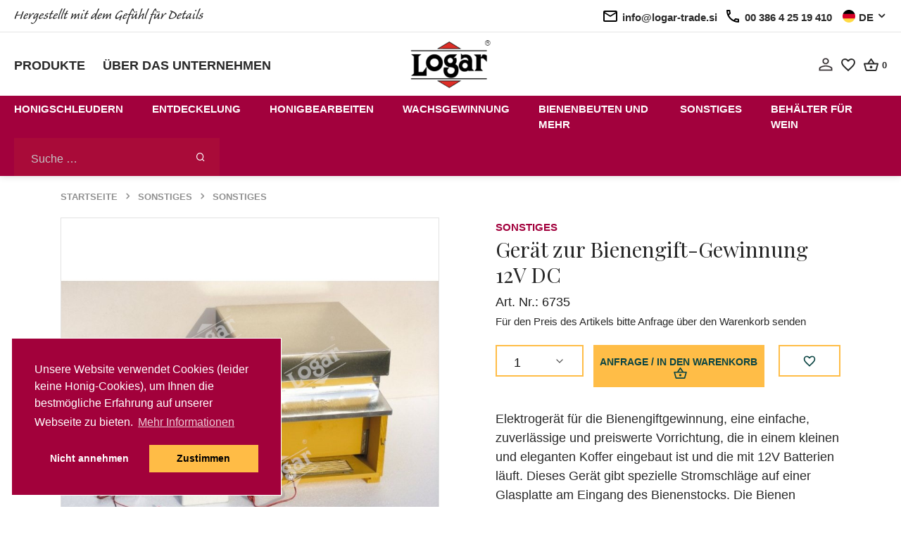

--- FILE ---
content_type: text/html; charset=utf-8
request_url: https://www.logar-trade.de/gerat-zur-bienengift-gewinnung-12v-dc_6735.html
body_size: 17345
content:

<!DOCTYPE html>
<html lang="De">
<head>


        <title>Gerät zur Bienengift-Gewinnung 12V DC</title>
        <meta property="og:image" content="//images.logar-trade.si/Upload/Products/6735ov.jpg?width=350&amp;height=350&amp;bgcolor=white&amp;overlay=o2.png&amp;overlay.capacity=20" />
        <meta property="og:title" content="Gerät zur Bienengift-Gewinnung 12V DC" />
        <meta property="og:url" content="https://www.logar-trade.de/gerat-zur-bienengift-gewinnung-12v-dc_6735.html" />
        <meta property="og:site_name" content="Imkereibedarf LOGAR - Offiziell Imkereigeräte Shop" />
        <meta property="og:type" content="website" />
        <meta name="description" content="Elektrogerät für die Bienengiftgewinnung, eine einfache, zuverlässige und preiswerte Vorrichtung, die in einem kleinen und eleganten Koffer eingebaut ist und..." />
        <meta name="keywords" content="Logar trade, Logar, Imkereigërate, Honigschleudern, Tangentialschleudern, Selbstwendeschleudern, Radialschleudern, Antriebe, Zubehör, Honigbehälter, Wachsschmelzer, Entdeckelung, Geräte zum Entdeckeln, Entdecklungsgeschirre, Siebe, Wärmen und abfüllen, Honig verflüssigen, Abfülmaschine, Königinnen, Zuchtgeräte, Zeichnungsgeräte, Verschiedenes, Andere Hilfsgeräte, Zubehör, Rauchapparate, Honigrühren, Werkzeuge für den Bienestand, Geräte zum Drahten, Stichschutz, Beuten und Zubehör, Beuten, Zubehör, Drahtabsperrgitter, Abstandshalter, Gläser/Verkauf, Gläser, Deckeln, Bücher, Behälter für Wein, Geschenke, Honig und Honigprodukte, Bienenstockstirnbretter, Bienenwachskerzen, Sonstiges, Kerzen-Giessformen, Mittelwände, Bienenfutter und Futtergeräte, Varoabehandlung, Sonstiges, Dienstleistungen" />
        <meta property="og:description" content="Elektrogerät für die Bienengiftgewinnung, eine einfache, zuverlässige und preiswerte Vorrichtung, die in einem kleinen und eleganten Koffer eingebaut ist und..." />


    <link rel="preload" href="//images.logar-trade.si/Upload/Products/6735ov.jpg?width=800&amp;height=800&amp;bgcolor=white&amp;overlay=o2.png&amp;overlay.capacity=20" as="image">

        <!-- Required meta tags -->
        <meta charset="utf-8">
        <meta name="viewport" content="width=device-width, initial-scale=1, shrink-to-fit=no">
        <link rel="preload" href="/assets/fonts/Caliban-Std-Regular/Caliban-Std-Regular.woff" as="font" type="font/woff2" crossorigin>
        <link rel="icon" href="/favicon.ico">
        <link rel="apple-touch-icon" sizes="180x180" href="/apple-touch-icon.png">
    <link rel="icon" type="image/png" sizes="32x32" href="/favicon-32x32.png">
    <link rel="icon" type="image/png" sizes="16x16" href="/favicon-16x16.png">
<link rel="manifest" href="/site.webmanifest">
<link rel="mask-icon" href="/safari-pinned-tab.svg" color="#5bbad5">
<meta name="msapplication-TileColor" content="#da532c">
<meta name="theme-color" content="#ffffff">
        <!-- Libs CSS -->
            <link rel="stylesheet" href="/minified/style.min.css?v=dM85pAQ1Mgy6ZDCoxRogHrn9kWsENv2YatnJ83D_gFQ">
        <link rel="preconnect" href="https://fonts.googleapis.com">
        <link rel="preconnect" href="https://fonts.gstatic.com" crossorigin>
        <link href="https://fonts.googleapis.com/css2?family=Playfair+Display:ital,wght@0,400;0,500;0,600;0,700;0,800;0,900;1,400;1,600;1,700;1,800;1,900&display=swap" rel="stylesheet">
        <link href="https://fonts.cdnfonts.com/css/calibre" rel="stylesheet">

    <link rel="canonical" href="https://www.logar-trade.de/gerat-zur-bienengift-gewinnung-12v-dc_6735.html" />

    



</head>
<body class="product-page">

    

<header>
    <div class="top-banner">
        <div class="top-banner__inner large-container flex-wrap">


            <div class="top-banner__left-side">

                <span class="top-banner__text caliban-font">
                    Hergestellt mit dem Gefühl für Details
                </span>

            </div>

            <div class="top-banner__right-side">
                
              

                
                

                <!--mobile -->
                <a class="text-link text-link--icon text-link--black d-xl-none" href="mailto:info@logar-trade.si">

                    <img class="icon" src="/assets/img/icons/icon-email.svg">
                    <span class="d-none d-md-inline">
                        info@logar-trade.si
                    </span>
                </a>

                <a class="text-link text-link--icon text-link--black d-xl-none" href="tel:00 386 4 25 19 410">

                    <img class="icon" src="/assets/img/icons/icon-phone.svg">

                    <span class="d-none d-md-inline">
                        00 386 4 25 19 410
                    </span>
                </a>

                <!--desktop -->
                <span class="text-link text-link--icon text-link--black d-none d-xl-flex">

                    <img class="icon" src="/assets/img/icons/icon-email.svg">
                    <span class="d-none d-md-inline">
                        info@logar-trade.si
                    </span>
                </span>

                <span class="text-link text-link--icon text-link--black d-none d-xl-flex">

                    <img class="icon" src="/assets/img/icons/icon-phone.svg">

                    <span class="d-none d-md-inline">
                        00 386 4 25 19 410
                    </span>
                </span>

                <div class="language-selector dropdown semibold">

                    <!-- Toggle -->
                    <a class="text-link text-link--icon text-link--black dropdown-toggle" data-toggle="dropdown" href="#">
                        
                            <img class="icon icon--small" src="/assets/img/flags/germany.svg">
                            <span>DE</span>

                        

                        

                    </a>

                    <!-- Menu -->
                    <div class="dropdown-menu dropdown-menu-right">
                        <ul>
                            <li>
                                <a class="text-link text-link--icon text-link--black" href="https://www.logar-trade.si/product/goto?id=6735">
                                    <img class="icon icon--small" src="/assets/img/flags/slovenia.svg">
                                    <span>SL</span>
                                </a>
                            </li>
                            <li>
                                <a class="text-link text-link--icon text-link--black " href="https://www.logar-trade.de/product/goto?id=6735">
                                    <img class="icon icon--small" src="/assets/img/flags/germany.svg">
                                    <span>DE</span>
                                </a>
                            </li>
                            <li>
                                <a class="text-link text-link--icon text-link--black " href="https://www.logar-trade.com/product/goto?id=6735">
                                    <img class="icon icon--small" src="/assets/img/flags/eng.svg">
                                    <span>EN</span>
                                </a>
                            </li>
                            <li>
                                <a class="text-link text-link--icon text-link--black " href="https://www.logar-trade.sk/product/goto?id=6735">
                                    <img class="icon icon--small" src="/assets/img/flags/sk.svg">
                                    <span>SK</span>
                                </a>
                            </li>

                        </ul>
                    </div>

                </div>

            </div>

        </div>

    </div>

    <nav class="middle-banner">
        <div class="middle-banner__inner large-container flex-wrap">


            <div class="middle-banner__left">
                <div class="menu-item">
                    <a class="semibold uppercase" href="/categories/">
                        Produkte
                    </a>

                </div>
                <div class="menu-item">
                    <a class="semibold uppercase" href="/aboutus">
                        &#xDC;ber das Unternehmen
                    </a>
                </div>

            </div>

            <a class="logo-link" href="/">
                <img class="logo" src="/assets/img/logar_trade_logo.png">
            </a>

            <div class="middle-banner__right">
           
                <a href="/Account/">
                    <svg xmlns="http://www.w3.org/2000/svg" width="19.473" height="19.473" viewBox="0 0 19.473 19.473">
                        <path id="Icon_material-person-outline" data-name="Icon material-person-outline" d="M15.437,8.241a2.477,2.477,0,1,1-2.477,2.477,2.477,2.477,0,0,1,2.477-2.477m0,10.616c3.5,0,7.2,1.722,7.2,2.477v1.3H8.241v-1.3c0-.755,3.692-2.477,7.2-2.477M15.437,6a4.718,4.718,0,1,0,4.718,4.718A4.717,4.717,0,0,0,15.437,6Zm0,10.616C12.287,16.616,6,18.2,6,21.335v3.539H24.873V21.335C24.873,18.2,18.586,16.616,15.437,16.616Z" transform="translate(-5.7 -5.7)" stroke="#fff3f8" stroke-width="0.6"/>
                    </svg>

                </a>

                <a href="/Account/WishList/">
                    <svg xmlns="http://www.w3.org/2000/svg" width="24.2" height="24.2" viewBox="0 0 24.2 24.2">
                        <g id="favorite_border-24px" transform="translate(0.1 0.1)">
                            <path id="Path_3" data-name="Path 3" d="M0,0H24V24H0Z" fill="none" stroke="#fff3f8" stroke-width="0.2"/>
                            <path id="Path_4" data-name="Path 4" d="M16.5,3A5.988,5.988,0,0,0,12,5.09,5.988,5.988,0,0,0,7.5,3,5.447,5.447,0,0,0,2,8.5c0,3.78,3.4,6.86,8.55,11.54L12,21.35l1.45-1.32C18.6,15.36,22,12.28,22,8.5A5.447,5.447,0,0,0,16.5,3ZM12.1,18.55l-.1.1-.1-.1C7.14,14.24,4,11.39,4,8.5A3.418,3.418,0,0,1,7.5,5a3.909,3.909,0,0,1,3.57,2.36h1.87A3.885,3.885,0,0,1,16.5,5,3.418,3.418,0,0,1,20,8.5C20,11.39,16.86,14.24,12.1,18.55Z" troke="#fff3f8" stroke-width="0.2"/>
                        </g>
                    </svg>
                </a>

                <div class="basket">
                    <a href="/Cart/">
                        <svg xmlns="http://www.w3.org/2000/svg" width="21.031" height="18.144" viewBox="0 0 21.031 18.144">
                            <path id="Path_6" data-name="Path 6" d="M21.075,8.693H16.5L12.309,2.422a.949.949,0,0,0-.793-.4.934.934,0,0,0-.793.411L6.535,8.693H1.956A.959.959,0,0,0,1,9.649a.805.805,0,0,0,.038.258l2.428,8.862a1.9,1.9,0,0,0,1.835,1.4H17.729a1.921,1.921,0,0,0,1.845-1.4L22,9.907l.029-.258A.959.959,0,0,0,21.075,8.693Zm-9.56-4.015,2.677,4.015H8.839Zm6.214,13.575-12.418.01L3.208,10.6H19.833Zm-6.214-5.736a1.912,1.912,0,1,0,1.912,1.912A1.918,1.918,0,0,0,11.516,12.517Z" transform="translate(-1 -2.02)"/>
                        </svg>
                    </a>
                    <span class="basket-count" id="headerCart">
                    </span>
                </div>


            </div>
        </div>
    </nav>

<nav class="bottom-banner">

<div class="bottom-banner__inner large-container flex-wrap">


    <ul class="menu-primary menu-primary--desktop disable-list">


                <li class="menu-primary__item nav-item dropdown">

                    <!-- Toggle -->
                    <a class="nav-link pl-0 tablink" data-toggle="dropdown" href="/honigschleudern/">Honigschleudern</a>

                    <!-- Menu -->
                    <div class="dropdown-menu">
                        <div class="card card-lg">
                            <div class="card-body">
                                <div class="row">
                                    <div class="col" style="width: 300px">
                                        <ul class="list-styled font-size-sm">
                                                <!-- Heading -->
                                                <!-- Links -->
                                                <li class="list-styled-item">
                                                    <a class="list-styled-link topmenu-link" href="/honigschleudern/alle-honigschleudern/">Alle Honigschleudern</a>
                                                </li>
                                                <!-- Heading -->
                                                <!-- Links -->
                                                <li class="list-styled-item">
                                                    <a class="list-styled-link topmenu-link" href="/honigschleudern/tangentialschleudern/">Tangentialschleudern</a>
                                                </li>
                                                <!-- Heading -->
                                                <!-- Links -->
                                                <li class="list-styled-item">
                                                    <a class="list-styled-link topmenu-link" href="/honigschleudern/selbstwendeschleudern/">Selbstwendeschleudern</a>
                                                </li>
                                                <!-- Heading -->
                                                <!-- Links -->
                                                <li class="list-styled-item">
                                                    <a class="list-styled-link topmenu-link" href="/honigschleudern/radialschleudern/">Radialschleudern</a>
                                                </li>
                                                <!-- Heading -->
                                                <!-- Links -->
                                                <li class="list-styled-item">
                                                    <a class="list-styled-link topmenu-link" href="/honigschleudern/antriebe/">Antriebe</a>
                                                </li>
                                                <!-- Heading -->
                                                <!-- Links -->
                                                <li class="list-styled-item">
                                                    <a class="list-styled-link topmenu-link" href="/honigschleudern/wabenkorbe/">Wabenk&#xF6;rbe</a>
                                                </li>
                                                <!-- Heading -->
                                                <!-- Links -->
                                                <li class="list-styled-item">
                                                    <a class="list-styled-link topmenu-link" href="/honigschleudern/zubehor/">Zubeh&#xF6;r</a>
                                                </li>
                                        </ul>
                                    </div>
                                    

                                </div>
                            </div>
                        </div>
                    </div>


                </li>
                <li class="menu-primary__item nav-item dropdown">

                    <!-- Toggle -->
                    <a class="nav-link pl-0 tablink" data-toggle="dropdown" href="/entdeckelung/">Entdeckelung</a>

                    <!-- Menu -->
                    <div class="dropdown-menu">
                        <div class="card card-lg">
                            <div class="card-body">
                                <div class="row">
                                    <div class="col" style="width: 300px">
                                        <ul class="list-styled font-size-sm">
                                                <!-- Heading -->
                                                <!-- Links -->
                                                <li class="list-styled-item">
                                                    <a class="list-styled-link topmenu-link" href="/entdeckelung/entdecklungsgeschirre/">Entdecklungsgeschirre</a>
                                                </li>
                                                <!-- Heading -->
                                                <!-- Links -->
                                                <li class="list-styled-item">
                                                    <a class="list-styled-link topmenu-link" href="/entdeckelung/entdecklungsgabeln-u.-zubehor/">Entdecklungsgabeln u. Zubeh&#xF6;r</a>
                                                </li>
                                                <!-- Heading -->
                                                <!-- Links -->
                                                <li class="list-styled-item">
                                                    <a class="list-styled-link topmenu-link" href="/entdeckelung/entdeckelungswachs-bearbeiten/">Entdeckelungswachs bearbeiten</a>
                                                </li>
                                        </ul>
                                    </div>
                                    

                                </div>
                            </div>
                        </div>
                    </div>


                </li>
                <li class="menu-primary__item nav-item dropdown">

                    <!-- Toggle -->
                    <a class="nav-link pl-0 tablink" data-toggle="dropdown" href="/honigbearbeiten/">Honigbearbeiten</a>

                    <!-- Menu -->
                    <div class="dropdown-menu">
                        <div class="card card-lg">
                            <div class="card-body">
                                <div class="row">
                                    <div class="col" style="width: 300px">
                                        <ul class="list-styled font-size-sm">
                                                <!-- Heading -->
                                                <!-- Links -->
                                                <li class="list-styled-item">
                                                    <a class="list-styled-link topmenu-link" href="/honigbearbeiten/honigbehaelter/">Honigbeh&#xE4;lter</a>
                                                </li>
                                                <!-- Heading -->
                                                <!-- Links -->
                                                <li class="list-styled-item">
                                                    <a class="list-styled-link topmenu-link" href="/honigbearbeiten/honig-verflussigen/">Honig verfl&#xFC;ssigen</a>
                                                </li>
                                                <!-- Heading -->
                                                <!-- Links -->
                                                <li class="list-styled-item">
                                                    <a class="list-styled-link topmenu-link" href="/honigbearbeiten/abfulmaschine/">Abf&#xFC;lmaschine</a>
                                                </li>
                                                <!-- Heading -->
                                                <!-- Links -->
                                                <li class="list-styled-item">
                                                    <a class="list-styled-link topmenu-link" href="/honigbearbeiten/honigpumpen/">Honigpumpen</a>
                                                </li>
                                                <!-- Heading -->
                                                <!-- Links -->
                                                <li class="list-styled-item">
                                                    <a class="list-styled-link topmenu-link" href="/honigbearbeiten/honig-sieben/">Honig sieben</a>
                                                </li>
                                                <!-- Heading -->
                                                <!-- Links -->
                                                <li class="list-styled-item">
                                                    <a class="list-styled-link topmenu-link" href="/honigbearbeiten/honigruhren/">Honigr&#xFC;hren</a>
                                                </li>
                                        </ul>
                                    </div>
                                    

                                </div>
                            </div>
                        </div>
                    </div>


                </li>
                <li class="menu-primary__item nav-item dropdown">

                    <!-- Toggle -->
                    <a class="nav-link pl-0 tablink" data-toggle="dropdown" href="/wachsgewinnung/">Wachsgewinnung</a>

                    <!-- Menu -->
                    <div class="dropdown-menu">
                        <div class="card card-lg">
                            <div class="card-body">
                                <div class="row">
                                    <div class="col" style="width: 300px">
                                        <ul class="list-styled font-size-sm">
                                                <!-- Heading -->
                                                <!-- Links -->
                                                <li class="list-styled-item">
                                                    <a class="list-styled-link topmenu-link" href="/wachsgewinnung/wachsschmelzer/">Wachsschmelzer</a>
                                                </li>
                                                <!-- Heading -->
                                                <!-- Links -->
                                                <li class="list-styled-item">
                                                    <a class="list-styled-link topmenu-link" href="/wachsgewinnung/mittelwaende/">Mittelw&#xE4;nde</a>
                                                </li>
                                                <!-- Heading -->
                                                <!-- Links -->
                                                <li class="list-styled-item">
                                                    <a class="list-styled-link topmenu-link" href="/wachsgewinnung/giessformen/">Gie&#xDF;formen</a>
                                                </li>
                                                <!-- Heading -->
                                                <!-- Links -->
                                                <li class="list-styled-item">
                                                    <a class="list-styled-link topmenu-link" href="/wachsgewinnung/wachsklaerbehaelter/">Wachskl&#xE4;rbeh&#xE4;lter</a>
                                                </li>
                                                <!-- Heading -->
                                                <!-- Links -->
                                                <li class="list-styled-item">
                                                    <a class="list-styled-link topmenu-link" href="/wachsgewinnung/kerzen-giessformen/">Kerzen-Giessformen</a>
                                                </li>
                                        </ul>
                                    </div>
                                    

                                </div>
                            </div>
                        </div>
                    </div>


                </li>
                <li class="menu-primary__item nav-item dropdown">

                    <!-- Toggle -->
                    <a class="nav-link pl-0 tablink" data-toggle="dropdown" href="/bienenbeuten-und-mehr/">Bienenbeuten und mehr</a>

                    <!-- Menu -->
                    <div class="dropdown-menu">
                        <div class="card card-lg">
                            <div class="card-body">
                                <div class="row">
                                    <div class="col" style="width: 300px">
                                        <ul class="list-styled font-size-sm">
                                                <!-- Heading -->
                                                <!-- Links -->
                                                <li class="list-styled-item">
                                                    <a class="list-styled-link topmenu-link" href="/bienenbeuten-und-mehr/bienenbeuten/">Bienenbeuten</a>
                                                </li>
                                                <!-- Heading -->
                                                <!-- Links -->
                                                <li class="list-styled-item">
                                                    <a class="list-styled-link topmenu-link" href="/bienenbeuten-und-mehr/zubehor/">Zubeh&#xF6;r</a>
                                                </li>
                                                <!-- Heading -->
                                                <!-- Links -->
                                                <li class="list-styled-item">
                                                    <a class="list-styled-link topmenu-link" href="/bienenbeuten-und-mehr/werkzeuge-fur-bienenstand/">Werkzeuge f&#xFC;r Bienenstand</a>
                                                </li>
                                                <!-- Heading -->
                                                <!-- Links -->
                                                <li class="list-styled-item">
                                                    <a class="list-styled-link topmenu-link" href="/bienenbeuten-und-mehr/koniginnen-abspergitter/">K&#xF6;niginnen-Abspergitter</a>
                                                </li>
                                                <!-- Heading -->
                                                <!-- Links -->
                                                <li class="list-styled-item">
                                                    <a class="list-styled-link topmenu-link" href="/bienenbeuten-und-mehr/rauchapparate/">Rauchapparate</a>
                                                </li>
                                                <!-- Heading -->
                                                <!-- Links -->
                                                <li class="list-styled-item">
                                                    <a class="list-styled-link topmenu-link" href="/bienenbeuten-und-mehr/andere-hilfsgeraete/">Andere Hilfsger&#xE4;te</a>
                                                </li>
                                                <!-- Heading -->
                                                <!-- Links -->
                                                <li class="list-styled-item">
                                                    <a class="list-styled-link topmenu-link" href="/bienenbeuten-und-mehr/geraete-zum-drathen/">Ger&#xE4;te zum Drathen</a>
                                                </li>
                                                <!-- Heading -->
                                                <!-- Links -->
                                                <li class="list-styled-item">
                                                    <a class="list-styled-link topmenu-link" href="/bienenbeuten-und-mehr/bienenfutter-und-futtergeraete/">Bienenfutter und Futterger&#xE4;te</a>
                                                </li>
                                                <!-- Heading -->
                                                <!-- Links -->
                                                <li class="list-styled-item">
                                                    <a class="list-styled-link topmenu-link" href="/bienenbeuten-und-mehr/stichschutz/">Stichschutz</a>
                                                </li>
                                                <!-- Heading -->
                                                <!-- Links -->
                                                <li class="list-styled-item">
                                                    <a class="list-styled-link topmenu-link" href="/bienenbeuten-und-mehr/pollen/">Pollen</a>
                                                </li>
                                                <!-- Heading -->
                                                <!-- Links -->
                                                <li class="list-styled-item">
                                                    <a class="list-styled-link topmenu-link" href="/bienenbeuten-und-mehr/varoabehandlung/">Varoabehandlung</a>
                                                </li>
                                                <!-- Heading -->
                                                <!-- Links -->
                                                <li class="list-styled-item">
                                                    <a class="list-styled-link topmenu-link" href="/bienenbeuten-und-mehr/koniginnen/">K&#xF6;niginnen </a>
                                                </li>
                                        </ul>
                                    </div>
                                    

                                </div>
                            </div>
                        </div>
                    </div>


                </li>
                <li class="menu-primary__item nav-item dropdown">

                    <!-- Toggle -->
                    <a class="nav-link pl-0 tablink" data-toggle="dropdown" href="/sonstiges/">Sonstiges</a>

                    <!-- Menu -->
                    <div class="dropdown-menu">
                        <div class="card card-lg">
                            <div class="card-body">
                                <div class="row">
                                    <div class="col" style="width: 300px">
                                        <ul class="list-styled font-size-sm">
                                                <!-- Heading -->
                                                <!-- Links -->
                                                <li class="list-styled-item">
                                                    <a class="list-styled-link topmenu-link" href="/sonstiges/abfullmaschine/">Abf&#xFC;llmaschine</a>
                                                </li>
                                                <!-- Heading -->
                                                <!-- Links -->
                                                <li class="list-styled-item">
                                                    <a class="list-styled-link topmenu-link" href="/sonstiges/sonstiges/">Sonstiges</a>
                                                </li>
                                                <!-- Heading -->
                                                <!-- Links -->
                                                <li class="list-styled-item">
                                                    <a class="list-styled-link topmenu-link" href="/sonstiges/glaeser-verkauf/">Gl&#xE4;ser/Verkauf</a>
                                                </li>
                                                <!-- Heading -->
                                                <!-- Links -->
                                                <li class="list-styled-item">
                                                    <a class="list-styled-link topmenu-link" href="/sonstiges/geschenke/">Geschenke</a>
                                                </li>
                                                <!-- Heading -->
                                                <!-- Links -->
                                                <li class="list-styled-item">
                                                    <a class="list-styled-link topmenu-link" href="/sonstiges/bucher/">B&#xFC;cher</a>
                                                </li>
                                                <!-- Heading -->
                                                <!-- Links -->
                                                <li class="list-styled-item">
                                                    <a class="list-styled-link topmenu-link" href="/sonstiges/dienstleistungen/">Dienstleistungen</a>
                                                </li>
                                        </ul>
                                    </div>
                                    

                                </div>
                            </div>
                        </div>
                    </div>


                </li>
                <li class="menu-primary__item nav-item dropdown">

                    <!-- Toggle -->
                    <a class="nav-link pl-0 tablink" data-toggle="dropdown" href="/behaelter-fur-wein/">Beh&#xE4;lter f&#xFC;r Wein</a>

                    <!-- Menu -->
                    <div class="dropdown-menu">
                        <div class="card card-lg">
                            <div class="card-body">
                                <div class="row">
                                    <div class="col" style="width: 300px">
                                        <ul class="list-styled font-size-sm">
                                                <!-- Heading -->
                                                <!-- Links -->
                                                <li class="list-styled-item">
                                                    <a class="list-styled-link topmenu-link" href="/behaelter-fur-wein/behaelter-fur-wein/">Beh&#xE4;lter f&#xFC;r Wein </a>
                                                </li>
                                                <!-- Heading -->
                                                <!-- Links -->
                                                <li class="list-styled-item">
                                                    <a class="list-styled-link topmenu-link" href="/behaelter-fur-wein/zubehor-fur-weinbehaelter/">Zubeh&#xF6;r f&#xFC;r Weinbeh&#xE4;lter </a>
                                                </li>
                                        </ul>
                                    </div>
                                    

                                </div>
                            </div>
                        </div>
                    </div>


                </li>






    </ul>


<form class="search-form" method="get" action="/search/">
    <div class="input-group">
        <input id="searchInput" type="text" name="qlg" class="form-control " placeholder="Suche &#x2026;"/>
        <div class="input-group-append">
            <button class="btn btn-text search-button mx-5">
                <i class="fe fe-search"></i>
            </button>
        </div>
    </div>
</form>

<!-- Toggler -->
<button class="navbar-toggler menu-icon js-menu-icon menu-icon--white" type="button" data-toggle="collapse" data-target="#bottomCollapse" aria-controls="bottomCollapse" aria-expanded="false" aria-label="Toggle navigation">
    <span class="navbar-toggler-icon"></span>
</button>


<div class="collapse navbar-collapse" id="bottomCollapse">

    <div class="">
        <ul class="menu-primary menu-primary--mobile disable-list">
                <li class="menu-primary__item">
                    <a href="/honigschleudern/" title="/honigschleudern/">
                        Honigschleudern
                    </a>
                </li>
                <li class="menu-primary__item">
                    <a href="/entdeckelung/" title="/entdeckelung/">
                        Entdeckelung
                    </a>
                </li>
                <li class="menu-primary__item">
                    <a href="/honigbearbeiten/" title="/honigbearbeiten/">
                        Honigbearbeiten
                    </a>
                </li>
                <li class="menu-primary__item">
                    <a href="/wachsgewinnung/" title="/wachsgewinnung/">
                        Wachsgewinnung
                    </a>
                </li>
                <li class="menu-primary__item">
                    <a href="/bienenbeuten-und-mehr/" title="/bienenbeuten-und-mehr/">
                        Bienenbeuten und mehr
                    </a>
                </li>
                <li class="menu-primary__item">
                    <a href="/sonstiges/" title="/sonstiges/">
                        Sonstiges
                    </a>
                </li>
                <li class="menu-primary__item">
                    <a href="/behaelter-fur-wein/" title="/behaelter-fur-wein/">
                        Beh&#xE4;lter f&#xFC;r Wein
                    </a>
                </li>


            <li class="menu-primary__item pt-3 border-top" style="margin-top: 0.45rem">
                <a href="/categories/">
                    Produkte
                </a>
            </li>
            <li class="menu-primary__item ">
                <a href="/aboutus">
                    &#xDC;ber das Unternehmen
                </a>
            </li>


        </ul>



    </div>

</div>
</div>
</nav>

</header>




<nav class="my-5">
    <div class="container">
        <div class="row">
            <div class="col-12">

                <!-- Breadcrumb -->
                <ol class="breadcrumb mb-0 font-size-xs text-gray-400">
                        <li class="breadcrumb-item ">
                            <a href="/" class="text-gray-400">Startseite</a>
                        </li>
                        <li class="breadcrumb-item ">
                            <a href="/sonstiges/" class="text-gray-400">Sonstiges</a>
                        </li>
                        <li class="breadcrumb-item ">
                            <a href="/sonstiges/sonstiges/" class="text-gray-400">Sonstiges</a>
                        </li>
                </ol>

            </div>
        </div>
    </div>
</nav>


<section class="product-description">
    <div class="container">
        <div class="row">
            <div class="col-12">

                <div class="row">
                    <div class="col-12 col-md-6">

                        <!-- Card -->
                        <div class="card border-gray mb-3">

                            <!-- Badge -->

                            


                            <!-- Slider -->
                            <div class="mb-4 flickity-main-products" data-flickity='{"draggable": false, "fade": true, "prevNextButtons": false, "pageDots": false, "imagesLoaded": true, "resize": false}' id="productSlider" style="height:500px;">

                                <!-- Item -->
                                <a class="w-100 product-image-main" href="//images.logar-trade.si/Upload/Products/6735ov.jpg?width=800&amp;height=800&amp;bgcolor=white&amp;overlay=o2.png&amp;overlay.capacity=20" data-fancybox-group="images" data-fancybox="images" >
                                    <img src="//images.logar-trade.si/Upload/Products/6735ov.jpg?width=800&amp;height=800&amp;bgcolor=white&amp;overlay=o2.png&amp;overlay.capacity=20" alt="Ger&#xE4;t zur Bienengift-Gewinnung 12V DC" class="card-img-top" >

                                </a>


                            </div>

                        </div>

                        <!-- Slider -->
                        <div class="flickity-nav flickity-nav-products mx-n2 mb-6 mb-lg-10 " data-flickity='{"asNavFor": "#productSlider", "contain": true, "wrapAround": false, "cellAlign": "left","imagesLoaded": true, "prevNextButtons": false, "pageDots": false}'>

                            <!-- Item -->
                            <div class="col-12 px-2" style="max-width: 95px;">

                                <!-- Image -->
                                <div class="embed-responsive embed-responsive-1by1 border-gray bg-cover" style="background-image: url(//images.logar-trade.si/Upload/Products/6735ov.jpg?width=156&amp;height=156&amp;bgcolor=white);"></div>

                            </div>

                        </div>
                    </div>
                    <div class="col-12 col-md-6 pl-lg-10">

                            <!-- Header -->
                            <div class="row">
                                <div class="col">

                                    <!-- Preheading -->
                                    <a class="product-category uppercase semibold" href="/sonstiges/sonstiges/">Sonstiges</a>

                                </div>

                            </div>


                        <!-- Heading -->
                        <h1 class="mb-2">Ger&#xE4;t zur Bienengift-Gewinnung 12V DC</h1>
                        <div>
                            <span class="text-dark">Art. Nr.: 6735</span>
                        </div>



                            <div class="mb-5">
                                <span class="font-size-sm">Für den Preis des Artikels bitte Anfrage über den Warenkorb senden</span>
                            </div>


                        <!-- Form -->
                        <form action="/cart/add" method="get">
                          
                            <div class="form-group">
                                <input type="hidden" name="pid" value="6735" id="pid" />
                                <div class="form-row mb-3">
                                    <div class="col-6 col-lg-auto quantity pr-1">

                                        <!-- Quantity -->
                                        <select class="custom-select mb-2" name="q" id="q" onchange=" Site.Product.Index.QChange(this.value)">
                                            <option value="1" selected="">1</option>
                                            <option value="2">2</option>
                                            <option value="3">3</option>
                                            <option value="4">4</option>
                                            <option value="5">5</option>
                                            <option value="0" id="qZeroOption">mehr</option>
                                        </select>

                                    </div>
                                    <div class="col-12 col-lg add-to-basket">

                                        <!-- Submit -->
                                        <button type="submit" class="btn btn-block mb-2 px-0">
                                            Anfrage / In den Warenkorb
                                            <svg class="ml-1" style="margin-top: -3px;" xmlns="http://www.w3.org/2000/svg" width="21.031" height="18.144" viewBox="0 0 21.031 18.144">
                                                <path id="Path_6" data-name="Path 6" d="M21.075,8.693H16.5L12.309,2.422a.949.949,0,0,0-.793-.4.934.934,0,0,0-.793.411L6.535,8.693H1.956A.959.959,0,0,0,1,9.649a.805.805,0,0,0,.038.258l2.428,8.862a1.9,1.9,0,0,0,1.835,1.4H17.729a1.921,1.921,0,0,0,1.845-1.4L22,9.907l.029-.258A.959.959,0,0,0,21.075,8.693Zm-9.56-4.015,2.677,4.015H8.839Zm6.214,13.575-12.418.01L3.208,10.6H19.833Zm-6.214-5.736a1.912,1.912,0,1,0,1.912,1.912A1.918,1.918,0,0,0,11.516,12.517Z" transform="translate(-1 -2.02)"></path>
                                            </svg>
                                        </button>

                                    </div>
                                    <div class="col-6 col-lg-auto wishlist">

                                        <!-- Wishlist -->
                                        <button style="height: 45px; padding-top: 10px;" class="btn btn-outlined btn-block mb-2" data-toggle="button" type="button" id="btnAddToWishlist">
                                            <svg style="height: 20px" xmlns="http://www.w3.org/2000/svg" width="24.2" height="24.2" viewBox="0 0 24.2 24.2">
                                                <g id="favorite_border-24px" transform="translate(0.1 0.1)">
                                                    <path id="Path_3" data-name="Path 3" d="M0,0H24V24H0Z" fill="none" stroke-width="0.2"></path>
                                                    <path id="Path_4" data-name="Path 4" d="M16.5,3A5.988,5.988,0,0,0,12,5.09,5.988,5.988,0,0,0,7.5,3,5.447,5.447,0,0,0,2,8.5c0,3.78,3.4,6.86,8.55,11.54L12,21.35l1.45-1.32C18.6,15.36,22,12.28,22,8.5A5.447,5.447,0,0,0,16.5,3ZM12.1,18.55l-.1.1-.1-.1C7.14,14.24,4,11.39,4,8.5A3.418,3.418,0,0,1,7.5,5a3.909,3.909,0,0,1,3.57,2.36h1.87A3.885,3.885,0,0,1,16.5,5,3.418,3.418,0,0,1,20,8.5C20,11.39,16.86,14.24,12.1,18.55Z" stroke-width="0.2"></path>
                                                </g>
                                            </svg>
                                        </button>

                                    </div>
                                </div>


                                    <p class="">
                                    </p>

                                    <div class="product-short-description">
                                        Elektrogerät für die Bienengiftgewinnung, eine einfache, zuverlässige und preiswerte Vorrichtung, die in einem kleinen und eleganten Koffer eingebaut ist und die mit 12V Batterien läuft. Dieses Gerät gibt spezielle Stromschläge auf einer Glasplatte am Eingang des Bienenstocks. Die Bienen reagieren gereizt und stecken auf der Glasplatte, wo das Bienengift trocknet und gesammelt wird.
                                        
                                     
                                    </div>

                                <div class="product-short-description">
                                
                            </div>
                            </div>
                        </form>

                    </div>
                </div>
            </div>
        </div>
    </div>
</section>

<div id="askForMoreQuantityText" style="display:none">Gew&#xFC;nschte Menge</div>


<div class="modal fade" id="quantityModal" tabindex="-1" role="dialog" aria-labelledby="exampleModalLabel" aria-hidden="true">
    <div class="modal-dialog" role="document">
        <div class="modal-content">
            <div class="modal-header">
                <h5 class="modal-title" id="exampleModalLabel">Gew&#xFC;nschte Menge</h5>
                <button type="button" class="close" data-dismiss="modal" aria-label="Close">
                    <span aria-hidden="true">&times;</span>
                </button>
            </div> <form>
    <div class="modal-body">

        <div class="form-group">
            <label for="recipient-name" class="col-form-label">Menge:</label>
            <input type="text" class="form-control" id="quantity" value="10">
        </div>


    </div>
</form>
            <div class="modal-footer">
                <button type="button" class="btn" id="btnQuantitySave">Speichern</button>
            </div>
        </div>
    </div>
</div>



<div class="logar-quality">

    <div class="container">
        <div class="row no-gutters d-block d-lg-flex align-items-center">

            <div class="logo h-100 ">
                <img src="assets/img/logar_trade_logo.png">
            </div>

            <div class="icons border-left">
                <div class="row justify-content-center ml-0 ml-lg-4 w-100">
                    <div class="col-6 col-lg-3 mb-3 mb-lg-0">
                        <div class="icon">
                            <img src="/assets/img/logar/production.png">
                        </div>
                        <div class="text">
                            Eigene Produktion
                        </div>

                    </div>
                    <div class="col-6 col-lg-3 mb-3 mb-lg-0">
                        <div class="icon">
                            <img src="/assets/img/logar/quality.png">
                        </div>
                        <div class="text">
                            Qualität
                        </div>

                    </div>
                    <div class="col-6 col-lg-3">
                        <div class="icon">
                            <img src="/assets/img/logar/partner.png">
                        </div>
                        <div class="text">
                            Zuverlässiger Partner
                        </div>

                    </div>
                    <div class="col-6 col-lg-3">
                        <div class="icon">
                            <img src="/assets/img/logar/development.png">
                        </div>
                        <div class="text">
                            Eigene Entwicklung
                        </div>

                    </div>
                </div>
            </div>

        </div>

    </div>

</div>


    <section class="product-list product-list--large">
        <div class="underlined-title underlined-title--orange">
            <h2>Verpassen Sie nicht</h2>
        </div>
        <div class="row no-gutters">

            <div class="col-12">


                <div class="products-carousel flickity-carousel js-carousel-products w-100">

                        <!-- Item -->
                        <div class="flickity-slide">
                            <a href="/proposteam---propolisverdampfer_7670.html" class="card-link">
                                <div class="card">

                                    <div class="card-img">


                                        <button class="btn btn-xs btn-circle btn-white-primary card-action card-like-button wishlist-click" data-toggle="button" type="button" data-productid="7670">
                                            <i class="fe fe-heart"></i>
                                        </button>


                                        <div class="card-img-wrap">
                                            <div class="embed-responsive embed-responsive-1by1 bg-cover" style="background-image: url(//images.logar-trade.si/Upload/Products/7670ov.jpg?width=800&amp;height=800&amp;bgcolor=white&amp;overlay=o2.png&amp;overlay.capacity=20);"></div>

                                        </div>

                                    </div>

                                    <div class="card-body pl-0 pb-0">
                                        <div class="product-card-title">Proposteam - Propolisverdampfer</div>
                                        <div class="row">

                                                    <div class="col-lg-6  col-6"> <span class="product-card-id">Art. Nr.: 7670</span></div>
                                                    <div class="col-lg-6  col-6 text-right product-card-title text-black semibold">129,00</div>
                                        </div>

                                    </div>

                                </div>
                            </a>


                        </div>
                        <!-- Item -->
                        <div class="flickity-slide">
                            <a href="/proposteam-tabletten---propolis_7671.html" class="card-link">
                                <div class="card">

                                    <div class="card-img">


                                        <button class="btn btn-xs btn-circle btn-white-primary card-action card-like-button wishlist-click" data-toggle="button" type="button" data-productid="7671">
                                            <i class="fe fe-heart"></i>
                                        </button>


                                        <div class="card-img-wrap">
                                            <div class="embed-responsive embed-responsive-1by1 bg-cover" style="background-image: url(//images.logar-trade.si/Upload/Products/7671ov.jpg?width=800&amp;height=800&amp;bgcolor=white&amp;overlay=o2.png&amp;overlay.capacity=20);"></div>

                                        </div>

                                    </div>

                                    <div class="card-body pl-0 pb-0">
                                        <div class="product-card-title">Proposteam Tabletten - Propolis</div>
                                        <div class="row">

                                                    <div class="col-lg-6  col-6"> <span class="product-card-id">Art. Nr.: 7671</span></div>
                                                    <div class="col-lg-6  col-6 text-right product-card-title text-black semibold">18,90</div>
                                        </div>

                                    </div>

                                </div>
                            </a>


                        </div>
                        <!-- Item -->
                        <div class="flickity-slide">
                            <a href="/bienenbrot-erntemaschine_7635.html" class="card-link">
                                <div class="card">

                                    <div class="card-img">


                                        <button class="btn btn-xs btn-circle btn-white-primary card-action card-like-button wishlist-click" data-toggle="button" type="button" data-productid="7635">
                                            <i class="fe fe-heart"></i>
                                        </button>


                                        <div class="card-img-wrap">
                                            <div class="embed-responsive embed-responsive-1by1 bg-cover" style="background-image: url(//images.logar-trade.si/Upload/Products/7635ov.jpg?width=800&amp;height=800&amp;bgcolor=white&amp;overlay=o2.png&amp;overlay.capacity=20);"></div>

                                        </div>

                                    </div>

                                    <div class="card-body pl-0 pb-0">
                                        <div class="product-card-title">Bienenbrot Erntemaschine</div>
                                        <div class="row">

                                                    <div class="col-lg-6  col-6"> <span class="product-card-id">Art. Nr.: 7635</span></div>
                                                    <div class="col-lg-6  col-6 text-right product-card-title text-black semibold">269,00</div>
                                        </div>

                                    </div>

                                </div>
                            </a>


                        </div>
                        <!-- Item -->
                        <div class="flickity-slide">
                            <a href="/edelstahl-separator-fur-die-bienenbrot-erntemaschine_7636.html" class="card-link">
                                <div class="card">

                                    <div class="card-img">


                                        <button class="btn btn-xs btn-circle btn-white-primary card-action card-like-button wishlist-click" data-toggle="button" type="button" data-productid="7636">
                                            <i class="fe fe-heart"></i>
                                        </button>


                                        <div class="card-img-wrap">
                                            <div class="embed-responsive embed-responsive-1by1 bg-cover" style="background-image: url(//images.logar-trade.si/Upload/Products/7636ov.jpg?width=800&amp;height=800&amp;bgcolor=white&amp;overlay=o2.png&amp;overlay.capacity=20);"></div>

                                        </div>

                                    </div>

                                    <div class="card-body pl-0 pb-0">
                                        <div class="product-card-title">Edelstahl Separator f&#xFC;r die Bienenbrot Erntemaschine</div>
                                        <div class="row">

                                                    <div class="col-lg-6  col-6"> <span class="product-card-id">Art. Nr.: 7636</span></div>
                                                    <div class="col-lg-6  col-6 text-right product-card-title text-black semibold">189,00</div>
                                        </div>

                                    </div>

                                </div>
                            </a>


                        </div>
                        <!-- Item -->
                        <div class="flickity-slide">
                            <a href="/pollentrockner-und-honigauftauschrank_7637.html" class="card-link">
                                <div class="card">

                                    <div class="card-img">


                                        <button class="btn btn-xs btn-circle btn-white-primary card-action card-like-button wishlist-click" data-toggle="button" type="button" data-productid="7637">
                                            <i class="fe fe-heart"></i>
                                        </button>


                                        <div class="card-img-wrap">
                                            <div class="embed-responsive embed-responsive-1by1 bg-cover" style="background-image: url(//images.logar-trade.si/Upload/Products/7637ov.jpg?width=800&amp;height=800&amp;bgcolor=white&amp;overlay=o2.png&amp;overlay.capacity=20);"></div>

                                        </div>

                                    </div>

                                    <div class="card-body pl-0 pb-0">
                                        <div class="product-card-title">Pollentrockner und Honigauftauschrank</div>
                                        <div class="row">

                                                    <div class="col-lg-6  col-6"> <span class="product-card-id">Art. Nr.: 7637</span></div>
                                                    <div class="col-lg-6  col-6 text-right product-card-title text-black semibold">1.590,00</div>
                                        </div>

                                    </div>

                                </div>
                            </a>


                        </div>
                        <!-- Item -->
                        <div class="flickity-slide">
                            <a href="/wabenhonigdisplay-fur-az-waben-edelstahl_7624.html" class="card-link">
                                <div class="card">

                                    <div class="card-img">


                                        <button class="btn btn-xs btn-circle btn-white-primary card-action card-like-button wishlist-click" data-toggle="button" type="button" data-productid="7624">
                                            <i class="fe fe-heart"></i>
                                        </button>


                                        <div class="card-img-wrap">
                                            <div class="embed-responsive embed-responsive-1by1 bg-cover" style="background-image: url(//images.logar-trade.si/Upload/Products/7624ov.jpg?width=800&amp;height=800&amp;bgcolor=white&amp;overlay=o2.png&amp;overlay.capacity=20);"></div>

                                        </div>

                                    </div>

                                    <div class="card-body pl-0 pb-0">
                                        <div class="product-card-title">Wabenhonigdisplay f&#xFC;r A&#x17D; Waben, Edelstahl</div>
                                        <div class="row">

                                                <div class="col-12"> <span class="product-card-id">Art. Nr.: 7624</span></div>
                                        </div>

                                    </div>

                                </div>
                            </a>


                        </div>
                        <!-- Item -->
                        <div class="flickity-slide">
                            <a href="/muhle-fur-pollen_7630.html" class="card-link">
                                <div class="card">

                                    <div class="card-img">


                                        <button class="btn btn-xs btn-circle btn-white-primary card-action card-like-button wishlist-click" data-toggle="button" type="button" data-productid="7630">
                                            <i class="fe fe-heart"></i>
                                        </button>


                                        <div class="card-img-wrap">
                                            <div class="embed-responsive embed-responsive-1by1 bg-cover" style="background-image: url(//images.logar-trade.si/Upload/Products/7630ov.jpg?width=800&amp;height=800&amp;bgcolor=white&amp;overlay=o2.png&amp;overlay.capacity=20);"></div>

                                        </div>

                                    </div>

                                    <div class="card-body pl-0 pb-0">
                                        <div class="product-card-title">M&#xFC;hle f&#xFC;r Pollen</div>
                                        <div class="row">

                                                <div class="col-12"> <span class="product-card-id">Art. Nr.: 7630</span></div>
                                        </div>

                                    </div>

                                </div>
                            </a>


                        </div>
                        <!-- Item -->
                        <div class="flickity-slide">
                            <a href="/wabenhonigdisplay-fur-langstroth-waben-edelstahl_7623.html" class="card-link">
                                <div class="card">

                                    <div class="card-img">


                                        <button class="btn btn-xs btn-circle btn-white-primary card-action card-like-button wishlist-click" data-toggle="button" type="button" data-productid="7623">
                                            <i class="fe fe-heart"></i>
                                        </button>


                                        <div class="card-img-wrap">
                                            <div class="embed-responsive embed-responsive-1by1 bg-cover" style="background-image: url(//images.logar-trade.si/Upload/Products/7623ov.jpg?width=800&amp;height=800&amp;bgcolor=white&amp;overlay=o2.png&amp;overlay.capacity=20);"></div>

                                        </div>

                                    </div>

                                    <div class="card-body pl-0 pb-0">
                                        <div class="product-card-title">Wabenhonigdisplay f&#xFC;r Langstroth Waben, Edelstahl</div>
                                        <div class="row">

                                                <div class="col-12"> <span class="product-card-id">Art. Nr.: 7623</span></div>
                                        </div>

                                    </div>

                                </div>
                            </a>


                        </div>
                        <!-- Item -->
                        <div class="flickity-slide">
                            <a href="/wabenhonigdisplay-fur-langstroth-23-waben-edelstahl_7620.html" class="card-link">
                                <div class="card">

                                    <div class="card-img">


                                        <button class="btn btn-xs btn-circle btn-white-primary card-action card-like-button wishlist-click" data-toggle="button" type="button" data-productid="7620">
                                            <i class="fe fe-heart"></i>
                                        </button>


                                        <div class="card-img-wrap">
                                            <div class="embed-responsive embed-responsive-1by1 bg-cover" style="background-image: url(//images.logar-trade.si/Upload/Products/7620ov.jpg?width=800&amp;height=800&amp;bgcolor=white&amp;overlay=o2.png&amp;overlay.capacity=20);"></div>

                                        </div>

                                    </div>

                                    <div class="card-body pl-0 pb-0">
                                        <div class="product-card-title">Wabenhonigdisplay f&#xFC;r Langstroth 2/3 Waben, Edelstahl</div>
                                        <div class="row">

                                                <div class="col-12"> <span class="product-card-id">Art. Nr.: 7620</span></div>
                                        </div>

                                    </div>

                                </div>
                            </a>


                        </div>
                        <!-- Item -->
                        <div class="flickity-slide">
                            <a href="/schild-domaci-med-35x25-cm_7602.html" class="card-link">
                                <div class="card">

                                    <div class="card-img">


                                        <button class="btn btn-xs btn-circle btn-white-primary card-action card-like-button wishlist-click" data-toggle="button" type="button" data-productid="7602">
                                            <i class="fe fe-heart"></i>
                                        </button>


                                        <div class="card-img-wrap">
                                            <div class="embed-responsive embed-responsive-1by1 bg-cover" style="background-image: url(//images.logar-trade.si/Upload/Products/7602ov.jpg?width=800&amp;height=800&amp;bgcolor=white&amp;overlay=o2.png&amp;overlay.capacity=20);"></div>

                                        </div>

                                    </div>

                                    <div class="card-body pl-0 pb-0">
                                        <div class="product-card-title">Schild &quot;Doma&#x10D;i med&quot; (35x25 cm)</div>
                                        <div class="row">

                                                <div class="col-12"> <span class="product-card-id">Art. Nr.: 7602</span></div>
                                        </div>

                                    </div>

                                </div>
                            </a>


                        </div>




                </div>
            </div>
        </div>
    </section>


<div class="mb-11">
    <div class="cta-catalogue @classList">
        <div class="container">
            <div class="cta-catalogue__inner d-lg-flex justify-content-between align-items-center">

                <div class="title">
                    <h3>
                        Kataloge
                    </h3>

                </div>

                <div class="text">
                    Weiter Informationen zu unseren Produkten können Sie unseren Katalogen entnehmen. Sie können diese im PDF-Format herunterladen.
                </div>

                <div class="button">
                    <a class="btn" href="/catalogs">

                        Kataloge ansehen
                    </a>

                </div>

            </div>
        </div>
    </div>
</div>






<input type="hidden" id="productId" value="6735" />

<style>
    .table-quantityprices {
        width: unset !important;
    }

        .table-quantityprices tr td {
            padding:0px;
            padding-right:3px;
            padding-bottom:3px;


        }
</style>        

            


<div class="global-info">

    <div class="container">

        <div class="row">
            <div class="col-lg-4 px-lg-8 mb-7 mb-lg-0">

                <h3 class="underlined-title underlined-title--green">
                    <img src="/assets/img/icons/icon-description.svg">
                    Kataloge
                </h3>

                <p>Weiter Informationen zu unseren Produkten können Sie unseren Katalogen entnehmen. Sie können diese im PDF-Format herunterladen.</p>

                <a class="btn btn-text btn-text--orange btn-text--icon" href="/catalogs">
                    Kataloge ansehen
                    <img class="arrow" src="/assets/img/icons/arrow-right.svg">
                </a>
            </div>

            <div class="col-lg-4 px-lg-8 mb-7 mb-lg-0">

                <h3 class="underlined-title underlined-title--green">
                    <img src="/assets/img/icons/icon-storefront.svg">
                    ÖFFNUNGSZEITEN DES GESCHÄFTS
                </h3>

                <p><strong>Aug–Jan</strong><br>Mo, Do: 9:00–12:00 / 13:00–16:00<br>Di, Mi, Fr: 9:00–12:00 / 13:00–15:00<br>Sa: geschlossen</p><p><strong>Feb–Mär</strong><br>Mo–Fr: 9:00–12:00 / 13:00–16:00<br>Sa: geschlossen</p><p><strong>Apr–Jul</strong><br>Mo, Do: 9:00–12:00 / 13:00–17:00<br>Di, Mi, Fr: 9:00–12:00 / 13:00–16:00<br>Sa: 9:00–12:00</p>

                

            <a class="btn btn-text btn-text--orange btn-text--icon" href="/store">
                Standort des Geschäfts
                <img class="arrow" src="/assets/img/icons/arrow-right.svg">
            </a>
            </div>

            <div class="col-lg-4 px-lg-8 ">

                <h3 class="underlined-title underlined-title--green">
                    <img src="/assets/img/icons/icon-alert.svg">
                    NEWSLETTER
                </h3>

                <p>
                    Neuigkeiten in unserem Angebot, Aktionen, Beiträge, Tipps und vieles mehr. Abonnieren Sie unseren Newsletter und bleiben Sie in Kontakt mit uns!
                </p>

                <a class="btn btn-text btn-text--orange btn-text--icon" href="#modalNewsletterHorizontal"  data-toggle="modal" >
                    Newsletter abonnieren
                    <img class="arrow" src="/assets/img/icons/arrow-right.svg">
                </a>


            </div>

        </div>
    </div>



</div>


<!-- FOOTER -->
<footer>


    <div class="container">
        <div class="row mb-5">
            <div class="col-lg-3 mb-7 mb-lg-0">
                <h3>Logar trade d.o.o.</h3>

                <p class="light-green">
                    Poslovna cona A 41<br>  SI-4208 Šenčur<br>  Slowenien
                </p>

                <!-- desktop -->
                <span class="text-link text-link--icon d-none d-xl-flex">

                    <svg class="icon icon--small" id="email-24px" xmlns="http://www.w3.org/2000/svg" width="24" height="24" viewBox="0 0 24 24">
                        <path id="Path_43" data-name="Path 43" d="M0,0H24V24H0Z" fill="none" />
                        <path id="Path_44" data-name="Path 44" d="M22,6a2.006,2.006,0,0,0-2-2H4A2.006,2.006,0,0,0,2,6V18a2.006,2.006,0,0,0,2,2H20a2.006,2.006,0,0,0,2-2ZM20,6l-8,5L4,6Zm0,12H4V8l8,5,8-5Z" />
                    </svg>
                    <span>
                        info@logar-trade.si
                    </span>
                </span>

                <span class="text-link text-link--icon d-none d-xl-flex">

                    <svg class="icon icon--small" id="call-24px" xmlns="http://www.w3.org/2000/svg" width="24" height="24" viewBox="0 0 24 24">
                        <path id="Path_45" data-name="Path 45" d="M0,0H24V24H0Z" fill="none" />
                        <path id="Path_46" data-name="Path 46" d="M6.54,5a12.312,12.312,0,0,0,.45,2.59l-1.2,1.2A14.826,14.826,0,0,1,5.03,5H6.54M16.4,17.02a12.753,12.753,0,0,0,2.6.45v1.49a15.426,15.426,0,0,1-3.8-.75l1.2-1.19M7.5,3H4A1,1,0,0,0,3,4,17,17,0,0,0,20,21a1,1,0,0,0,1-1V16.51a1,1,0,0,0-1-1,11.407,11.407,0,0,1-3.57-.57.839.839,0,0,0-.31-.05,1.024,1.024,0,0,0-.71.29l-2.2,2.2a15.149,15.149,0,0,1-6.59-6.59l2.2-2.2a1,1,0,0,0,.25-1.02A11.36,11.36,0,0,1,8.5,4,1,1,0,0,0,7.5,3Z" />
                    </svg>

                    <span>
                        00 386 4 25 19 410
                    </span>
                </span>

                <span class="text-link text-link--icon d-none d-xl-flex">

                    <svg class="icon icon--small" id="call-24px" xmlns="http://www.w3.org/2000/svg" width="24" height="24" viewBox="0 0 24 24">
                        <path id="Path_45" data-name="Path 45" d="M0,0H24V24H0Z" fill="none" />
                        <path id="Path_46" data-name="Path 46" d="M6.54,5a12.312,12.312,0,0,0,.45,2.59l-1.2,1.2A14.826,14.826,0,0,1,5.03,5H6.54M16.4,17.02a12.753,12.753,0,0,0,2.6.45v1.49a15.426,15.426,0,0,1-3.8-.75l1.2-1.19M7.5,3H4A1,1,0,0,0,3,4,17,17,0,0,0,20,21a1,1,0,0,0,1-1V16.51a1,1,0,0,0-1-1,11.407,11.407,0,0,1-3.57-.57.839.839,0,0,0-.31-.05,1.024,1.024,0,0,0-.71.29l-2.2,2.2a15.149,15.149,0,0,1-6.59-6.59l2.2-2.2a1,1,0,0,0,.25-1.02A11.36,11.36,0,0,1,8.5,4,1,1,0,0,0,7.5,3Z" />
                    </svg>

                    <span>
                        00 386 4 25 19 400
                    </span>
                </span>


                <!-- mobile -->
                <a class="text-link text-link--icon d-xl-none" href="mailto:info@logar-trade.si">

                    <svg class="icon icon--small" id="email-24px" xmlns="http://www.w3.org/2000/svg" width="24" height="24" viewBox="0 0 24 24">
                        <path id="Path_43" data-name="Path 43" d="M0,0H24V24H0Z" fill="none" />
                        <path id="Path_44" data-name="Path 44" d="M22,6a2.006,2.006,0,0,0-2-2H4A2.006,2.006,0,0,0,2,6V18a2.006,2.006,0,0,0,2,2H20a2.006,2.006,0,0,0,2-2ZM20,6l-8,5L4,6Zm0,12H4V8l8,5,8-5Z" />
                    </svg>
                    <span>
                        info@logar-trade.si
                    </span>
                </a>

                <a class="text-link text-link--icon d-xl-none" href="tel:042519410">

                    <svg class="icon icon--small" id="call-24px" xmlns="http://www.w3.org/2000/svg" width="24" height="24" viewBox="0 0 24 24">
                        <path id="Path_45" data-name="Path 45" d="M0,0H24V24H0Z" fill="none" />
                        <path id="Path_46" data-name="Path 46" d="M6.54,5a12.312,12.312,0,0,0,.45,2.59l-1.2,1.2A14.826,14.826,0,0,1,5.03,5H6.54M16.4,17.02a12.753,12.753,0,0,0,2.6.45v1.49a15.426,15.426,0,0,1-3.8-.75l1.2-1.19M7.5,3H4A1,1,0,0,0,3,4,17,17,0,0,0,20,21a1,1,0,0,0,1-1V16.51a1,1,0,0,0-1-1,11.407,11.407,0,0,1-3.57-.57.839.839,0,0,0-.31-.05,1.024,1.024,0,0,0-.71.29l-2.2,2.2a15.149,15.149,0,0,1-6.59-6.59l2.2-2.2a1,1,0,0,0,.25-1.02A11.36,11.36,0,0,1,8.5,4,1,1,0,0,0,7.5,3Z" />
                    </svg>

                    <span>
                        00 386 4 25 19 410
                    </span>
                </a>

                <a class="text-link text-link--icon d-xl-none" href="tel:042519400">

                    <svg class="icon icon--small" id="call-24px" xmlns="http://www.w3.org/2000/svg" width="24" height="24" viewBox="0 0 24 24">
                        <path id="Path_45" data-name="Path 45" d="M0,0H24V24H0Z" fill="none" />
                        <path id="Path_46" data-name="Path 46" d="M6.54,5a12.312,12.312,0,0,0,.45,2.59l-1.2,1.2A14.826,14.826,0,0,1,5.03,5H6.54M16.4,17.02a12.753,12.753,0,0,0,2.6.45v1.49a15.426,15.426,0,0,1-3.8-.75l1.2-1.19M7.5,3H4A1,1,0,0,0,3,4,17,17,0,0,0,20,21a1,1,0,0,0,1-1V16.51a1,1,0,0,0-1-1,11.407,11.407,0,0,1-3.57-.57.839.839,0,0,0-.31-.05,1.024,1.024,0,0,0-.71.29l-2.2,2.2a15.149,15.149,0,0,1-6.59-6.59l2.2-2.2a1,1,0,0,0,.25-1.02A11.36,11.36,0,0,1,8.5,4,1,1,0,0,0,7.5,3Z" />
                    </svg>

                    <span>
                        00 386 4 25 19 400
                    </span>
                </a>


            
         
                <div>

                    <ul class="disable-list d-flex align-items-center social-links">
                        <li>
                            <a href="https://www.facebook.com/logartrade/" target="_blank">
                                <svg xmlns="http://www.w3.org/2000/svg" width="10.101" height="19" viewBox="0 0 10.101 19">
                                    <path id="Path_75" data-name="Path 75" d="M80.192,512.145v-1.787c0-.806.2-1.191,1.446-1.191h1.531v-2.978H80.588c-3.212,0-4.234,1.427-4.234,3.954v2H74.17v3.044h2.184v9h3.838v-9h2.662l.356-3.044Z" transform="translate(-73.67 -505.689)" fill="none" stroke-miterlimit="10" stroke-width="1" />
                                </svg>

                            </a>
                        </li>
                        <li>
                            <a href="https://www.youtube.com/channel/UC6VoBBziM5zHclP1_wwH-Kg" target="_blank">
                                <svg xmlns="http://www.w3.org/2000/svg" width="19" height="13.857" viewBox="0 0 19 13.857">
                                    <path id="Path_77" data-name="Path 77" d="M52.99,25.779q-.01-.542-.085-1.371a12.455,12.455,0,0,0-.216-1.482,2.336,2.336,0,0,0-.7-1.235,2.141,2.141,0,0,0-1.251-.583A65.9,65.9,0,0,0,44,20.857a65.893,65.893,0,0,0-6.74.251,2.118,2.118,0,0,0-1.246.583,2.349,2.349,0,0,0-.693,1.235,11.112,11.112,0,0,0-.226,1.482q-.075.828-.085,1.371T35,27.286q0,.964.01,1.507t.085,1.371a12.406,12.406,0,0,0,.216,1.482,2.335,2.335,0,0,0,.7,1.235,2.142,2.142,0,0,0,1.251.583,65.847,65.847,0,0,0,6.74.251,65.847,65.847,0,0,0,6.74-.251,2.119,2.119,0,0,0,1.246-.583,2.349,2.349,0,0,0,.693-1.235,11.128,11.128,0,0,0,.226-1.482q.075-.828.085-1.371T53,27.286Q53,26.321,52.99,25.779Zm-5.434,2.049-5.143,3.214a.573.573,0,0,1-.342.1.7.7,0,0,1-.311-.08.6.6,0,0,1-.331-.562V24.071a.6.6,0,0,1,.331-.562.605.605,0,0,1,.653.02l5.143,3.214a.639.639,0,0,1,0,1.085Z" transform="translate(-34.5 -20.357)" fill="none" stroke-miterlimit="10" stroke-width="1" />
                                </svg>

                            </a>
                        </li>
                        <li>
                            <a href="https://www.instagram.com/logar_trade" target="_blank">
                                <svg xmlns="http://www.w3.org/2000/svg" width="18.362" height="18.362" viewBox="0 0 18.362 18.362">
                                    <g id="Group_126" data-name="Group 126" transform="translate(-827.138 -4835.138)">
                                        <path id="Path_19" data-name="Path 19" d="M288.368,545.875a3.376,3.376,0,1,0,3.376,3.376A3.379,3.379,0,0,0,288.368,545.875Zm0,6.913a3.538,3.538,0,1,1,3.537-3.537A3.541,3.541,0,0,1,288.368,552.789Zm-4.389-12.015a4.134,4.134,0,0,0-4.13,4.13v8.779a4.134,4.134,0,0,0,4.13,4.13h8.778a4.135,4.135,0,0,0,4.13-4.13V544.9a4.134,4.134,0,0,0-4.13-4.13Zm8.778,17.2h-8.778a4.3,4.3,0,0,1-4.292-4.292V544.9a4.3,4.3,0,0,1,4.292-4.292h8.778a4.3,4.3,0,0,1,4.292,4.292v8.779A4.3,4.3,0,0,1,292.757,557.974Z" transform="translate(547.951 4295.026)" fill="none" stroke-miterlimit="10" stroke-width="1" />
                                        <path id="Path_20" data-name="Path 20" d="M297.194,543.974a.99.99,0,1,0,.99.99A.992.992,0,0,0,297.194,543.974Zm0,2.142a1.153,1.153,0,1,1,1.152-1.152A1.154,1.154,0,0,1,297.194,546.116Z" transform="translate(544.092 4294.271)" fill="none" stroke-miterlimit="10" stroke-width="1" />
                                    </g>
                                </svg>

                            </a>
                        </li>
                        <li>
                            <a href="https://www.linkedin.com/company/logartrade" target="_blank">
                                <svg xmlns="http://www.w3.org/2000/svg" width="19" height="18.92" viewBox="0 0 19 18.92">
                                    <path id="Path_76" data-name="Path 76" d="M148.127,528.594v-6.753a2.742,2.742,0,0,1,.133-.98,2.293,2.293,0,0,1,4.428.98v6.753h3.687V521.66c0-3.713-1.982-5.442-4.627-5.442a4,4,0,0,0-3.648,2.038l.026-1.585h-3.681c.052,1.135,0,11.923,0,11.923Zm-5.976-16.052a1.888,1.888,0,1,0-1.921,1.869h.022a1.808,1.808,0,0,0,1.9-1.869m0,4.2h-3.663v11.851h3.663Z" transform="translate(-137.875 -510.174)" fill="none" stroke-miterlimit="10" stroke-width="1" />
                                </svg>
                            </a>
                        </li>
                    </ul>
                </div>

            </div>
            <div class="col-lg-3 mb-7 mb-lg-0">

                <h3 class="uppercase underlined-title">Produktkategorien</h3>

                <ul class="disable-list footer-menu-links">
                    
                        <li>

                            <a href="/honigschleudern/" title="Honigschleudern">Honigschleudern</a>
                        </li>
                        <li>

                            <a href="/entdeckelung/" title="Entdeckelung">Entdeckelung</a>
                        </li>
                        <li>

                            <a href="/honigbearbeiten/" title="Honigbearbeiten">Honigbearbeiten</a>
                        </li>
                        <li>

                            <a href="/wachsgewinnung/" title="Wachsgewinnung">Wachsgewinnung</a>
                        </li>
                        <li>

                            <a href="/bienenbeuten-und-mehr/" title="Bienenbeuten und mehr">Bienenbeuten und mehr</a>
                        </li>
                        <li>

                            <a href="/sonstiges/" title="Sonstiges">Sonstiges</a>
                        </li>
                        <li>

                            <a href="/behaelter-fur-wein/" title="Beh&#xE4;lter f&#xFC;r Wein">Beh&#xE4;lter f&#xFC;r Wein</a>
                        </li>
                 
                </ul>
            </div>
            <div class="col-lg-3 mb-7 mb-lg-0">
                <h3 class="uppercase underlined-title">Über das Unternehmen</h3>

                <ul class="disable-list footer-menu-links">
                    <li>
                        <a href="/aboutus">Über uns</a>
                    </li>
                    <li>
                        <a href="/page/company">Impressum</a>
                    </li>
                    <li>
                        <a href="/ContactUs/">Kontakt</a>
                    </li>
                    <li>
                        <a href="/catalogs">Kataloge</a>
                    </li>
                    <li>
                        <a href="/FAQ/">FAQ</a>
                    </li>
                    <li>
                        <a href="/news">Neuigkeiten</a>
                    </li>
                </ul>

            </div>
            <div class="col-lg-3">
                <h3 class="uppercase underlined-title">ÖFFNUNGSZEITEN DES GESCHÄFTS</h3>
               
                
                

            <span class="font-15 mb-0"><p><strong>Aug–Jan</strong><br>Mo, Do: 9:00–12:00 / 13:00–16:00<br>Di, Mi, Fr: 9:00–12:00 / 13:00–15:00<br>Sa: geschlossen</p><p><strong>Feb–Mär</strong><br>Mo–Fr: 9:00–12:00 / 13:00–16:00<br>Sa: geschlossen</p><p><strong>Apr–Jul</strong><br>Mo, Do: 9:00–12:00 / 13:00–17:00<br>Di, Mi, Fr: 9:00–12:00 / 13:00–16:00<br>Sa: 9:00–12:00</p></span>
            </div>

        </div>

    </div>

    <div class="border-top">



        <div class="container copyright d-flex justify-content-start flex-column flex-lg-row flex-wrap align-items-start">

            <span class="light-green copyright-text">
                © Logar trade 2021. Alle Rechte vorbehalten.
            </span>

            <span>
                <ul class="disable-list copyright-links">
                    <li>
                        <a href="/page/privacy">Datenschutzerklärung</a>
                    </li>
                    <li>
                        <a href="/page/terms">Unsere AGB</a>
                    </li>
                    <li>
                        <a href="/page/cookies">Cookies und Einstellungen</a>
                    </li>
                </ul>
            </span>

        </div>
    </div>





</footer>

        





    <!-- Newsletter: Horizontal -->
    <div class="modal fade" id="modalNewsletterHorizontal" tabindex="-1" role="dialog" aria-hidden="true">
        <div class="modal-dialog modal-dialog-centered modal-lg" role="document">
            <div class="modal-content">

                <!-- Close -->
                <button type="button" class="close" data-dismiss="modal" aria-label="Close">
                    <i class="fe fe-x" aria-hidden="true"></i>
                </button>

                <!-- Content -->
                <div class="row no-gutters">
                    <div class="col-12 col-lg-5">

                        <!-- Image -->
                        <img class="img-fluid" src="/assets/img/covers/cover-25.jpg" alt="Email signup">

                    </div>
                    <div class="col-12 col-lg-7 d-flex flex-column px-md-8">

                        <!-- Body -->
                        <div class="modal-body my-auto py-10">

                            <!-- Heading -->
                            <h4>Newsletter Anmeldung</h4>

                            <!-- Text -->
                            <p class="mb-7 font-size-lg">
                                Durch Anklicken auf des Buttons &quot;Anmelden&quot; stimmen Sie der Erhebung und Verwendung von Ihre personenbezogenen Daten zum Zweck der Zusendung des Newsletters zu. Diese Zustimmung k&#xF6;nnen Sie jderzeit mit Wirkung f&#xFC;r die Zukunft widerrufen.&#xD;&#xA;&#xD;&#xA;F&#xFC;r weitere Informationen und Rechte im Rahmen der allgemeinen Datenschutzverordnung wenden Sie sich bitte an: info@logar-trade.si. Weitere Informationen finden Sie in unserer Datenschutzerkl&#xE4;rung.
                            </p>

                            <!-- Form -->
                            <form action="" method="post">
                                <div class="form-row">
                                    <div class="col">

                                        <!-- Input -->
                                        <label class="sr-only" for="modalNewsletterHorizontalEmail">Ihre E-Mail Adresse:&#xD;&#xA;&#xD;&#xA;</label>
                                        <input class="form-control form-control-sm" id="modalNewsletterHorizontalEmail" type="email" placeholder="Ihre E-Mail Adresse:&#xD;&#xA;&#xD;&#xA;" name="email">

                                    </div>
                                    <div class="col-auto">

                                        <!-- Button -->
                                        <button class="btn btn-sm btn-dark" type="submit">
                                            <i class="fe fe-send"></i>
                                        </button>

                                    </div>
                                </div>
                                <input type="hidden" id="gdpr_69730" name="gdpr[69730]" value="Y">
                            <input name="__RequestVerificationToken" type="hidden" value="CfDJ8OT24UYHiS9Nu4iHGbgnu4TQkRciegk9-0vTqOKQ9F3InSUdWYSlT9toaSINC8g9hGMEo_8Pfp0sikVKMScFBNZjkPy1S_QVz8rvm7bcooE99nUTFtdCnwu2wLVy33tpc0SRH6g32FEbFGrvDHsw6kU" /></form>

                        </div>



                    </div>
                </div>

            </div>

        </div>
    </div>
    <!--End mc_embed_signup-->






    <script src="/assets/libs/jquery/dist/jquery.min.js "></script>

        <script src="/minified/libs.min.js?v=o1fOOYnlgWkwzZoKiMAiyWNTwPwBeqItGvQBBbGEY30"></script>
        <script src="/minified/app.min.js?v=1iIly9Gcislq3iB77xqzr6hvyUuTmsdYgh6_d5j12bY"></script>




    <script type="text/javascript">
        document.addEventListener("DOMContentLoaded", function(event) {
            var siteSettings = { SiteType: 'LogarDe' };
            Site.Common.Application.Init(siteSettings);
        });
    </script>

    
   

    <script type="text/javascript">

        $(document).ready(function () {
            var data = {
                productId: 6735
            };

            Site.Product.Index.Init(data);
        });

    </script>




    

    <script>
    window.cookieconsent.initialise({
        "palette": {
            "popup": {
                "background": "#a2013b",
                "text": "#ffffff"
            },
            "button": {
                "background": "#ffbc46",
                "text": "#000000"
            }
        },

        "position": "bottom-left",
        "type": "opt-out",
        "content": {
            "message": "Unsere Website verwendet Cookies (leider keine Honig-Cookies), um Ihnen die bestm&#xF6;gliche Erfahrung auf unserer Webseite zu bieten.",
            "allow": "Zustimmen  ",
            "deny": "Nicht annehmen ",
            "link": "Mehr Informationen",
            "href": "/page/cookies",
            "policy":"Verwendung von Cookies"
        }
    });
    </script> </body>
</html>


--- FILE ---
content_type: image/svg+xml
request_url: https://www.logar-trade.de/assets/img/icons/icon-email.svg
body_size: 156
content:
<svg id="email-24px" xmlns="http://www.w3.org/2000/svg" width="24" height="24" viewBox="0 0 24 24">
  <path id="Path_43" data-name="Path 43" d="M0,0H24V24H0Z" fill="none"/>
  <path id="Path_44" data-name="Path 44" d="M22,6a2.006,2.006,0,0,0-2-2H4A2.006,2.006,0,0,0,2,6V18a2.006,2.006,0,0,0,2,2H20a2.006,2.006,0,0,0,2-2ZM20,6l-8,5L4,6Zm0,12H4V8l8,5,8-5Z"/>
</svg>
